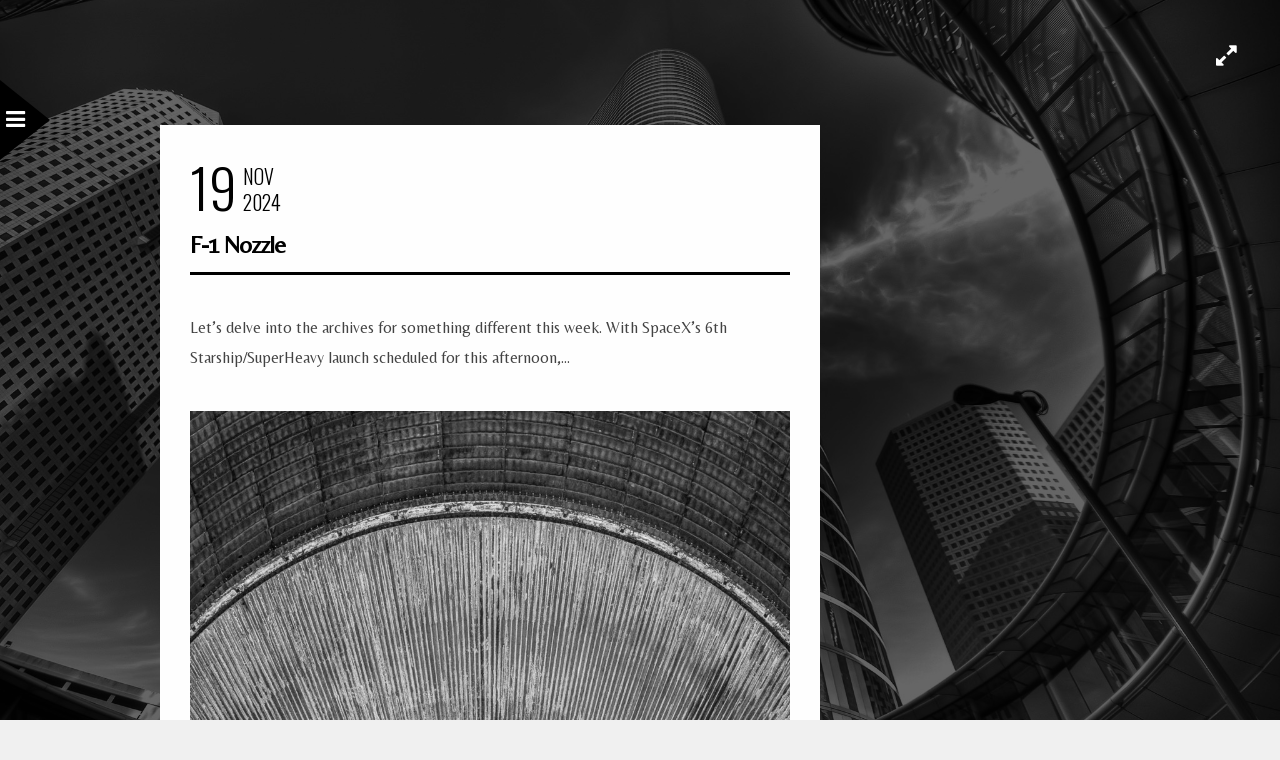

--- FILE ---
content_type: text/html; charset=UTF-8
request_url: https://www.davewilsonphotography.com/tag/nozzle/
body_size: 12032
content:
<!DOCTYPE html>
<html dir="ltr" lang="en-US" prefix="og: https://ogp.me/ns#">
<head>
<meta charset="UTF-8" />

<meta name="viewport" content="width=device-width, initial-scale=1, maximum-scale=1" />


<link rel="pingback" href="https://www.davewilsonphotography.com/xmlrpc.php" />


		<link rel="shortcut icon" href="http://www.davewilsonphotography.com/wp-content/uploads/2014/08/favicon.ico" />
 


	<style>img:is([sizes="auto" i], [sizes^="auto," i]) { contain-intrinsic-size: 3000px 1500px }</style>
	
		<!-- All in One SEO 4.9.3 - aioseo.com -->
		<title>nozzle | Dave Wilson Photography</title>
	<meta name="robots" content="max-image-preview:large" />
	<link rel="canonical" href="https://www.davewilsonphotography.com/tag/nozzle/" />
	<meta name="generator" content="All in One SEO (AIOSEO) 4.9.3" />
		<script type="application/ld+json" class="aioseo-schema">
			{"@context":"https:\/\/schema.org","@graph":[{"@type":"BreadcrumbList","@id":"https:\/\/www.davewilsonphotography.com\/tag\/nozzle\/#breadcrumblist","itemListElement":[{"@type":"ListItem","@id":"https:\/\/www.davewilsonphotography.com#listItem","position":1,"name":"Home","item":"https:\/\/www.davewilsonphotography.com","nextItem":{"@type":"ListItem","@id":"https:\/\/www.davewilsonphotography.com\/tag\/nozzle\/#listItem","name":"nozzle"}},{"@type":"ListItem","@id":"https:\/\/www.davewilsonphotography.com\/tag\/nozzle\/#listItem","position":2,"name":"nozzle","previousItem":{"@type":"ListItem","@id":"https:\/\/www.davewilsonphotography.com#listItem","name":"Home"}}]},{"@type":"CollectionPage","@id":"https:\/\/www.davewilsonphotography.com\/tag\/nozzle\/#collectionpage","url":"https:\/\/www.davewilsonphotography.com\/tag\/nozzle\/","name":"nozzle | Dave Wilson Photography","inLanguage":"en-US","isPartOf":{"@id":"https:\/\/www.davewilsonphotography.com\/#website"},"breadcrumb":{"@id":"https:\/\/www.davewilsonphotography.com\/tag\/nozzle\/#breadcrumblist"}},{"@type":"Person","@id":"https:\/\/www.davewilsonphotography.com\/#person","name":"Dave Wilson","image":{"@type":"ImageObject","@id":"https:\/\/www.davewilsonphotography.com\/tag\/nozzle\/#personImage","url":"https:\/\/secure.gravatar.com\/avatar\/037d9a4dc5ceecb8ffde288ee8e606cedf2fd45698f62e92d5c29efbb95fbc83?s=96&d=identicon&r=pg","width":96,"height":96,"caption":"Dave Wilson"}},{"@type":"WebSite","@id":"https:\/\/www.davewilsonphotography.com\/#website","url":"https:\/\/www.davewilsonphotography.com\/","name":"Dave Wilson Photography","description":"Art photography from Dave Wilson of Austin, Texas.","inLanguage":"en-US","publisher":{"@id":"https:\/\/www.davewilsonphotography.com\/#person"}}]}
		</script>
		<!-- All in One SEO -->

<link rel='dns-prefetch' href='//maps.googleapis.com' />
<link rel='dns-prefetch' href='//stats.wp.com' />
<link rel='dns-prefetch' href='//fonts.googleapis.com' />
<link rel='dns-prefetch' href='//v0.wordpress.com' />
<link rel='dns-prefetch' href='//jetpack.wordpress.com' />
<link rel='dns-prefetch' href='//s0.wp.com' />
<link rel='dns-prefetch' href='//public-api.wordpress.com' />
<link rel='dns-prefetch' href='//0.gravatar.com' />
<link rel='dns-prefetch' href='//1.gravatar.com' />
<link rel='dns-prefetch' href='//2.gravatar.com' />
<link rel="alternate" type="application/rss+xml" title="Dave Wilson Photography &raquo; Feed" href="https://www.davewilsonphotography.com/feed/" />
<link rel="alternate" type="application/rss+xml" title="Dave Wilson Photography &raquo; Comments Feed" href="https://www.davewilsonphotography.com/comments/feed/" />
<link rel="alternate" type="application/rss+xml" title="Dave Wilson Photography &raquo; nozzle Tag Feed" href="https://www.davewilsonphotography.com/tag/nozzle/feed/" />
		<!-- This site uses the Google Analytics by MonsterInsights plugin v9.11.1 - Using Analytics tracking - https://www.monsterinsights.com/ -->
							<script src="//www.googletagmanager.com/gtag/js?id=G-WP3HMSH6T4"  data-cfasync="false" data-wpfc-render="false" type="text/javascript" async></script>
			<script data-cfasync="false" data-wpfc-render="false" type="text/javascript">
				var mi_version = '9.11.1';
				var mi_track_user = true;
				var mi_no_track_reason = '';
								var MonsterInsightsDefaultLocations = {"page_location":"https:\/\/www.davewilsonphotography.com\/tag\/nozzle\/"};
								if ( typeof MonsterInsightsPrivacyGuardFilter === 'function' ) {
					var MonsterInsightsLocations = (typeof MonsterInsightsExcludeQuery === 'object') ? MonsterInsightsPrivacyGuardFilter( MonsterInsightsExcludeQuery ) : MonsterInsightsPrivacyGuardFilter( MonsterInsightsDefaultLocations );
				} else {
					var MonsterInsightsLocations = (typeof MonsterInsightsExcludeQuery === 'object') ? MonsterInsightsExcludeQuery : MonsterInsightsDefaultLocations;
				}

								var disableStrs = [
										'ga-disable-G-WP3HMSH6T4',
									];

				/* Function to detect opted out users */
				function __gtagTrackerIsOptedOut() {
					for (var index = 0; index < disableStrs.length; index++) {
						if (document.cookie.indexOf(disableStrs[index] + '=true') > -1) {
							return true;
						}
					}

					return false;
				}

				/* Disable tracking if the opt-out cookie exists. */
				if (__gtagTrackerIsOptedOut()) {
					for (var index = 0; index < disableStrs.length; index++) {
						window[disableStrs[index]] = true;
					}
				}

				/* Opt-out function */
				function __gtagTrackerOptout() {
					for (var index = 0; index < disableStrs.length; index++) {
						document.cookie = disableStrs[index] + '=true; expires=Thu, 31 Dec 2099 23:59:59 UTC; path=/';
						window[disableStrs[index]] = true;
					}
				}

				if ('undefined' === typeof gaOptout) {
					function gaOptout() {
						__gtagTrackerOptout();
					}
				}
								window.dataLayer = window.dataLayer || [];

				window.MonsterInsightsDualTracker = {
					helpers: {},
					trackers: {},
				};
				if (mi_track_user) {
					function __gtagDataLayer() {
						dataLayer.push(arguments);
					}

					function __gtagTracker(type, name, parameters) {
						if (!parameters) {
							parameters = {};
						}

						if (parameters.send_to) {
							__gtagDataLayer.apply(null, arguments);
							return;
						}

						if (type === 'event') {
														parameters.send_to = monsterinsights_frontend.v4_id;
							var hookName = name;
							if (typeof parameters['event_category'] !== 'undefined') {
								hookName = parameters['event_category'] + ':' + name;
							}

							if (typeof MonsterInsightsDualTracker.trackers[hookName] !== 'undefined') {
								MonsterInsightsDualTracker.trackers[hookName](parameters);
							} else {
								__gtagDataLayer('event', name, parameters);
							}
							
						} else {
							__gtagDataLayer.apply(null, arguments);
						}
					}

					__gtagTracker('js', new Date());
					__gtagTracker('set', {
						'developer_id.dZGIzZG': true,
											});
					if ( MonsterInsightsLocations.page_location ) {
						__gtagTracker('set', MonsterInsightsLocations);
					}
										__gtagTracker('config', 'G-WP3HMSH6T4', {"forceSSL":"true"} );
										window.gtag = __gtagTracker;										(function () {
						/* https://developers.google.com/analytics/devguides/collection/analyticsjs/ */
						/* ga and __gaTracker compatibility shim. */
						var noopfn = function () {
							return null;
						};
						var newtracker = function () {
							return new Tracker();
						};
						var Tracker = function () {
							return null;
						};
						var p = Tracker.prototype;
						p.get = noopfn;
						p.set = noopfn;
						p.send = function () {
							var args = Array.prototype.slice.call(arguments);
							args.unshift('send');
							__gaTracker.apply(null, args);
						};
						var __gaTracker = function () {
							var len = arguments.length;
							if (len === 0) {
								return;
							}
							var f = arguments[len - 1];
							if (typeof f !== 'object' || f === null || typeof f.hitCallback !== 'function') {
								if ('send' === arguments[0]) {
									var hitConverted, hitObject = false, action;
									if ('event' === arguments[1]) {
										if ('undefined' !== typeof arguments[3]) {
											hitObject = {
												'eventAction': arguments[3],
												'eventCategory': arguments[2],
												'eventLabel': arguments[4],
												'value': arguments[5] ? arguments[5] : 1,
											}
										}
									}
									if ('pageview' === arguments[1]) {
										if ('undefined' !== typeof arguments[2]) {
											hitObject = {
												'eventAction': 'page_view',
												'page_path': arguments[2],
											}
										}
									}
									if (typeof arguments[2] === 'object') {
										hitObject = arguments[2];
									}
									if (typeof arguments[5] === 'object') {
										Object.assign(hitObject, arguments[5]);
									}
									if ('undefined' !== typeof arguments[1].hitType) {
										hitObject = arguments[1];
										if ('pageview' === hitObject.hitType) {
											hitObject.eventAction = 'page_view';
										}
									}
									if (hitObject) {
										action = 'timing' === arguments[1].hitType ? 'timing_complete' : hitObject.eventAction;
										hitConverted = mapArgs(hitObject);
										__gtagTracker('event', action, hitConverted);
									}
								}
								return;
							}

							function mapArgs(args) {
								var arg, hit = {};
								var gaMap = {
									'eventCategory': 'event_category',
									'eventAction': 'event_action',
									'eventLabel': 'event_label',
									'eventValue': 'event_value',
									'nonInteraction': 'non_interaction',
									'timingCategory': 'event_category',
									'timingVar': 'name',
									'timingValue': 'value',
									'timingLabel': 'event_label',
									'page': 'page_path',
									'location': 'page_location',
									'title': 'page_title',
									'referrer' : 'page_referrer',
								};
								for (arg in args) {
																		if (!(!args.hasOwnProperty(arg) || !gaMap.hasOwnProperty(arg))) {
										hit[gaMap[arg]] = args[arg];
									} else {
										hit[arg] = args[arg];
									}
								}
								return hit;
							}

							try {
								f.hitCallback();
							} catch (ex) {
							}
						};
						__gaTracker.create = newtracker;
						__gaTracker.getByName = newtracker;
						__gaTracker.getAll = function () {
							return [];
						};
						__gaTracker.remove = noopfn;
						__gaTracker.loaded = true;
						window['__gaTracker'] = __gaTracker;
					})();
									} else {
										console.log("");
					(function () {
						function __gtagTracker() {
							return null;
						}

						window['__gtagTracker'] = __gtagTracker;
						window['gtag'] = __gtagTracker;
					})();
									}
			</script>
							<!-- / Google Analytics by MonsterInsights -->
		<script type="text/javascript">
/* <![CDATA[ */
window._wpemojiSettings = {"baseUrl":"https:\/\/s.w.org\/images\/core\/emoji\/16.0.1\/72x72\/","ext":".png","svgUrl":"https:\/\/s.w.org\/images\/core\/emoji\/16.0.1\/svg\/","svgExt":".svg","source":{"concatemoji":"https:\/\/www.davewilsonphotography.com\/wp-includes\/js\/wp-emoji-release.min.js?ver=6.8.3"}};
/*! This file is auto-generated */
!function(s,n){var o,i,e;function c(e){try{var t={supportTests:e,timestamp:(new Date).valueOf()};sessionStorage.setItem(o,JSON.stringify(t))}catch(e){}}function p(e,t,n){e.clearRect(0,0,e.canvas.width,e.canvas.height),e.fillText(t,0,0);var t=new Uint32Array(e.getImageData(0,0,e.canvas.width,e.canvas.height).data),a=(e.clearRect(0,0,e.canvas.width,e.canvas.height),e.fillText(n,0,0),new Uint32Array(e.getImageData(0,0,e.canvas.width,e.canvas.height).data));return t.every(function(e,t){return e===a[t]})}function u(e,t){e.clearRect(0,0,e.canvas.width,e.canvas.height),e.fillText(t,0,0);for(var n=e.getImageData(16,16,1,1),a=0;a<n.data.length;a++)if(0!==n.data[a])return!1;return!0}function f(e,t,n,a){switch(t){case"flag":return n(e,"\ud83c\udff3\ufe0f\u200d\u26a7\ufe0f","\ud83c\udff3\ufe0f\u200b\u26a7\ufe0f")?!1:!n(e,"\ud83c\udde8\ud83c\uddf6","\ud83c\udde8\u200b\ud83c\uddf6")&&!n(e,"\ud83c\udff4\udb40\udc67\udb40\udc62\udb40\udc65\udb40\udc6e\udb40\udc67\udb40\udc7f","\ud83c\udff4\u200b\udb40\udc67\u200b\udb40\udc62\u200b\udb40\udc65\u200b\udb40\udc6e\u200b\udb40\udc67\u200b\udb40\udc7f");case"emoji":return!a(e,"\ud83e\udedf")}return!1}function g(e,t,n,a){var r="undefined"!=typeof WorkerGlobalScope&&self instanceof WorkerGlobalScope?new OffscreenCanvas(300,150):s.createElement("canvas"),o=r.getContext("2d",{willReadFrequently:!0}),i=(o.textBaseline="top",o.font="600 32px Arial",{});return e.forEach(function(e){i[e]=t(o,e,n,a)}),i}function t(e){var t=s.createElement("script");t.src=e,t.defer=!0,s.head.appendChild(t)}"undefined"!=typeof Promise&&(o="wpEmojiSettingsSupports",i=["flag","emoji"],n.supports={everything:!0,everythingExceptFlag:!0},e=new Promise(function(e){s.addEventListener("DOMContentLoaded",e,{once:!0})}),new Promise(function(t){var n=function(){try{var e=JSON.parse(sessionStorage.getItem(o));if("object"==typeof e&&"number"==typeof e.timestamp&&(new Date).valueOf()<e.timestamp+604800&&"object"==typeof e.supportTests)return e.supportTests}catch(e){}return null}();if(!n){if("undefined"!=typeof Worker&&"undefined"!=typeof OffscreenCanvas&&"undefined"!=typeof URL&&URL.createObjectURL&&"undefined"!=typeof Blob)try{var e="postMessage("+g.toString()+"("+[JSON.stringify(i),f.toString(),p.toString(),u.toString()].join(",")+"));",a=new Blob([e],{type:"text/javascript"}),r=new Worker(URL.createObjectURL(a),{name:"wpTestEmojiSupports"});return void(r.onmessage=function(e){c(n=e.data),r.terminate(),t(n)})}catch(e){}c(n=g(i,f,p,u))}t(n)}).then(function(e){for(var t in e)n.supports[t]=e[t],n.supports.everything=n.supports.everything&&n.supports[t],"flag"!==t&&(n.supports.everythingExceptFlag=n.supports.everythingExceptFlag&&n.supports[t]);n.supports.everythingExceptFlag=n.supports.everythingExceptFlag&&!n.supports.flag,n.DOMReady=!1,n.readyCallback=function(){n.DOMReady=!0}}).then(function(){return e}).then(function(){var e;n.supports.everything||(n.readyCallback(),(e=n.source||{}).concatemoji?t(e.concatemoji):e.wpemoji&&e.twemoji&&(t(e.twemoji),t(e.wpemoji)))}))}((window,document),window._wpemojiSettings);
/* ]]> */
</script>
<style id='wp-emoji-styles-inline-css' type='text/css'>

	img.wp-smiley, img.emoji {
		display: inline !important;
		border: none !important;
		box-shadow: none !important;
		height: 1em !important;
		width: 1em !important;
		margin: 0 0.07em !important;
		vertical-align: -0.1em !important;
		background: none !important;
		padding: 0 !important;
	}
</style>
<link rel='stylesheet' id='wp-block-library-css' href='https://www.davewilsonphotography.com/wp-includes/css/dist/block-library/style.min.css?ver=6.8.3' type='text/css' media='all' />
<style id='classic-theme-styles-inline-css' type='text/css'>
/*! This file is auto-generated */
.wp-block-button__link{color:#fff;background-color:#32373c;border-radius:9999px;box-shadow:none;text-decoration:none;padding:calc(.667em + 2px) calc(1.333em + 2px);font-size:1.125em}.wp-block-file__button{background:#32373c;color:#fff;text-decoration:none}
</style>
<link rel='stylesheet' id='aioseo/css/src/vue/standalone/blocks/table-of-contents/global.scss-css' href='https://www.davewilsonphotography.com/wp-content/plugins/all-in-one-seo-pack/dist/Lite/assets/css/table-of-contents/global.e90f6d47.css?ver=4.9.3' type='text/css' media='all' />
<link rel='stylesheet' id='mediaelement-css' href='https://www.davewilsonphotography.com/wp-includes/js/mediaelement/mediaelementplayer-legacy.min.css?ver=4.2.17' type='text/css' media='all' />
<link rel='stylesheet' id='wp-mediaelement-css' href='https://www.davewilsonphotography.com/wp-includes/js/mediaelement/wp-mediaelement.min.css?ver=6.8.3' type='text/css' media='all' />
<style id='jetpack-sharing-buttons-style-inline-css' type='text/css'>
.jetpack-sharing-buttons__services-list{display:flex;flex-direction:row;flex-wrap:wrap;gap:0;list-style-type:none;margin:5px;padding:0}.jetpack-sharing-buttons__services-list.has-small-icon-size{font-size:12px}.jetpack-sharing-buttons__services-list.has-normal-icon-size{font-size:16px}.jetpack-sharing-buttons__services-list.has-large-icon-size{font-size:24px}.jetpack-sharing-buttons__services-list.has-huge-icon-size{font-size:36px}@media print{.jetpack-sharing-buttons__services-list{display:none!important}}.editor-styles-wrapper .wp-block-jetpack-sharing-buttons{gap:0;padding-inline-start:0}ul.jetpack-sharing-buttons__services-list.has-background{padding:1.25em 2.375em}
</style>
<style id='global-styles-inline-css' type='text/css'>
:root{--wp--preset--aspect-ratio--square: 1;--wp--preset--aspect-ratio--4-3: 4/3;--wp--preset--aspect-ratio--3-4: 3/4;--wp--preset--aspect-ratio--3-2: 3/2;--wp--preset--aspect-ratio--2-3: 2/3;--wp--preset--aspect-ratio--16-9: 16/9;--wp--preset--aspect-ratio--9-16: 9/16;--wp--preset--color--black: #000000;--wp--preset--color--cyan-bluish-gray: #abb8c3;--wp--preset--color--white: #ffffff;--wp--preset--color--pale-pink: #f78da7;--wp--preset--color--vivid-red: #cf2e2e;--wp--preset--color--luminous-vivid-orange: #ff6900;--wp--preset--color--luminous-vivid-amber: #fcb900;--wp--preset--color--light-green-cyan: #7bdcb5;--wp--preset--color--vivid-green-cyan: #00d084;--wp--preset--color--pale-cyan-blue: #8ed1fc;--wp--preset--color--vivid-cyan-blue: #0693e3;--wp--preset--color--vivid-purple: #9b51e0;--wp--preset--gradient--vivid-cyan-blue-to-vivid-purple: linear-gradient(135deg,rgba(6,147,227,1) 0%,rgb(155,81,224) 100%);--wp--preset--gradient--light-green-cyan-to-vivid-green-cyan: linear-gradient(135deg,rgb(122,220,180) 0%,rgb(0,208,130) 100%);--wp--preset--gradient--luminous-vivid-amber-to-luminous-vivid-orange: linear-gradient(135deg,rgba(252,185,0,1) 0%,rgba(255,105,0,1) 100%);--wp--preset--gradient--luminous-vivid-orange-to-vivid-red: linear-gradient(135deg,rgba(255,105,0,1) 0%,rgb(207,46,46) 100%);--wp--preset--gradient--very-light-gray-to-cyan-bluish-gray: linear-gradient(135deg,rgb(238,238,238) 0%,rgb(169,184,195) 100%);--wp--preset--gradient--cool-to-warm-spectrum: linear-gradient(135deg,rgb(74,234,220) 0%,rgb(151,120,209) 20%,rgb(207,42,186) 40%,rgb(238,44,130) 60%,rgb(251,105,98) 80%,rgb(254,248,76) 100%);--wp--preset--gradient--blush-light-purple: linear-gradient(135deg,rgb(255,206,236) 0%,rgb(152,150,240) 100%);--wp--preset--gradient--blush-bordeaux: linear-gradient(135deg,rgb(254,205,165) 0%,rgb(254,45,45) 50%,rgb(107,0,62) 100%);--wp--preset--gradient--luminous-dusk: linear-gradient(135deg,rgb(255,203,112) 0%,rgb(199,81,192) 50%,rgb(65,88,208) 100%);--wp--preset--gradient--pale-ocean: linear-gradient(135deg,rgb(255,245,203) 0%,rgb(182,227,212) 50%,rgb(51,167,181) 100%);--wp--preset--gradient--electric-grass: linear-gradient(135deg,rgb(202,248,128) 0%,rgb(113,206,126) 100%);--wp--preset--gradient--midnight: linear-gradient(135deg,rgb(2,3,129) 0%,rgb(40,116,252) 100%);--wp--preset--font-size--small: 13px;--wp--preset--font-size--medium: 20px;--wp--preset--font-size--large: 36px;--wp--preset--font-size--x-large: 42px;--wp--preset--spacing--20: 0.44rem;--wp--preset--spacing--30: 0.67rem;--wp--preset--spacing--40: 1rem;--wp--preset--spacing--50: 1.5rem;--wp--preset--spacing--60: 2.25rem;--wp--preset--spacing--70: 3.38rem;--wp--preset--spacing--80: 5.06rem;--wp--preset--shadow--natural: 6px 6px 9px rgba(0, 0, 0, 0.2);--wp--preset--shadow--deep: 12px 12px 50px rgba(0, 0, 0, 0.4);--wp--preset--shadow--sharp: 6px 6px 0px rgba(0, 0, 0, 0.2);--wp--preset--shadow--outlined: 6px 6px 0px -3px rgba(255, 255, 255, 1), 6px 6px rgba(0, 0, 0, 1);--wp--preset--shadow--crisp: 6px 6px 0px rgba(0, 0, 0, 1);}:where(.is-layout-flex){gap: 0.5em;}:where(.is-layout-grid){gap: 0.5em;}body .is-layout-flex{display: flex;}.is-layout-flex{flex-wrap: wrap;align-items: center;}.is-layout-flex > :is(*, div){margin: 0;}body .is-layout-grid{display: grid;}.is-layout-grid > :is(*, div){margin: 0;}:where(.wp-block-columns.is-layout-flex){gap: 2em;}:where(.wp-block-columns.is-layout-grid){gap: 2em;}:where(.wp-block-post-template.is-layout-flex){gap: 1.25em;}:where(.wp-block-post-template.is-layout-grid){gap: 1.25em;}.has-black-color{color: var(--wp--preset--color--black) !important;}.has-cyan-bluish-gray-color{color: var(--wp--preset--color--cyan-bluish-gray) !important;}.has-white-color{color: var(--wp--preset--color--white) !important;}.has-pale-pink-color{color: var(--wp--preset--color--pale-pink) !important;}.has-vivid-red-color{color: var(--wp--preset--color--vivid-red) !important;}.has-luminous-vivid-orange-color{color: var(--wp--preset--color--luminous-vivid-orange) !important;}.has-luminous-vivid-amber-color{color: var(--wp--preset--color--luminous-vivid-amber) !important;}.has-light-green-cyan-color{color: var(--wp--preset--color--light-green-cyan) !important;}.has-vivid-green-cyan-color{color: var(--wp--preset--color--vivid-green-cyan) !important;}.has-pale-cyan-blue-color{color: var(--wp--preset--color--pale-cyan-blue) !important;}.has-vivid-cyan-blue-color{color: var(--wp--preset--color--vivid-cyan-blue) !important;}.has-vivid-purple-color{color: var(--wp--preset--color--vivid-purple) !important;}.has-black-background-color{background-color: var(--wp--preset--color--black) !important;}.has-cyan-bluish-gray-background-color{background-color: var(--wp--preset--color--cyan-bluish-gray) !important;}.has-white-background-color{background-color: var(--wp--preset--color--white) !important;}.has-pale-pink-background-color{background-color: var(--wp--preset--color--pale-pink) !important;}.has-vivid-red-background-color{background-color: var(--wp--preset--color--vivid-red) !important;}.has-luminous-vivid-orange-background-color{background-color: var(--wp--preset--color--luminous-vivid-orange) !important;}.has-luminous-vivid-amber-background-color{background-color: var(--wp--preset--color--luminous-vivid-amber) !important;}.has-light-green-cyan-background-color{background-color: var(--wp--preset--color--light-green-cyan) !important;}.has-vivid-green-cyan-background-color{background-color: var(--wp--preset--color--vivid-green-cyan) !important;}.has-pale-cyan-blue-background-color{background-color: var(--wp--preset--color--pale-cyan-blue) !important;}.has-vivid-cyan-blue-background-color{background-color: var(--wp--preset--color--vivid-cyan-blue) !important;}.has-vivid-purple-background-color{background-color: var(--wp--preset--color--vivid-purple) !important;}.has-black-border-color{border-color: var(--wp--preset--color--black) !important;}.has-cyan-bluish-gray-border-color{border-color: var(--wp--preset--color--cyan-bluish-gray) !important;}.has-white-border-color{border-color: var(--wp--preset--color--white) !important;}.has-pale-pink-border-color{border-color: var(--wp--preset--color--pale-pink) !important;}.has-vivid-red-border-color{border-color: var(--wp--preset--color--vivid-red) !important;}.has-luminous-vivid-orange-border-color{border-color: var(--wp--preset--color--luminous-vivid-orange) !important;}.has-luminous-vivid-amber-border-color{border-color: var(--wp--preset--color--luminous-vivid-amber) !important;}.has-light-green-cyan-border-color{border-color: var(--wp--preset--color--light-green-cyan) !important;}.has-vivid-green-cyan-border-color{border-color: var(--wp--preset--color--vivid-green-cyan) !important;}.has-pale-cyan-blue-border-color{border-color: var(--wp--preset--color--pale-cyan-blue) !important;}.has-vivid-cyan-blue-border-color{border-color: var(--wp--preset--color--vivid-cyan-blue) !important;}.has-vivid-purple-border-color{border-color: var(--wp--preset--color--vivid-purple) !important;}.has-vivid-cyan-blue-to-vivid-purple-gradient-background{background: var(--wp--preset--gradient--vivid-cyan-blue-to-vivid-purple) !important;}.has-light-green-cyan-to-vivid-green-cyan-gradient-background{background: var(--wp--preset--gradient--light-green-cyan-to-vivid-green-cyan) !important;}.has-luminous-vivid-amber-to-luminous-vivid-orange-gradient-background{background: var(--wp--preset--gradient--luminous-vivid-amber-to-luminous-vivid-orange) !important;}.has-luminous-vivid-orange-to-vivid-red-gradient-background{background: var(--wp--preset--gradient--luminous-vivid-orange-to-vivid-red) !important;}.has-very-light-gray-to-cyan-bluish-gray-gradient-background{background: var(--wp--preset--gradient--very-light-gray-to-cyan-bluish-gray) !important;}.has-cool-to-warm-spectrum-gradient-background{background: var(--wp--preset--gradient--cool-to-warm-spectrum) !important;}.has-blush-light-purple-gradient-background{background: var(--wp--preset--gradient--blush-light-purple) !important;}.has-blush-bordeaux-gradient-background{background: var(--wp--preset--gradient--blush-bordeaux) !important;}.has-luminous-dusk-gradient-background{background: var(--wp--preset--gradient--luminous-dusk) !important;}.has-pale-ocean-gradient-background{background: var(--wp--preset--gradient--pale-ocean) !important;}.has-electric-grass-gradient-background{background: var(--wp--preset--gradient--electric-grass) !important;}.has-midnight-gradient-background{background: var(--wp--preset--gradient--midnight) !important;}.has-small-font-size{font-size: var(--wp--preset--font-size--small) !important;}.has-medium-font-size{font-size: var(--wp--preset--font-size--medium) !important;}.has-large-font-size{font-size: var(--wp--preset--font-size--large) !important;}.has-x-large-font-size{font-size: var(--wp--preset--font-size--x-large) !important;}
:where(.wp-block-post-template.is-layout-flex){gap: 1.25em;}:where(.wp-block-post-template.is-layout-grid){gap: 1.25em;}
:where(.wp-block-columns.is-layout-flex){gap: 2em;}:where(.wp-block-columns.is-layout-grid){gap: 2em;}
:root :where(.wp-block-pullquote){font-size: 1.5em;line-height: 1.6;}
</style>
<link rel='stylesheet' id='google_font0-css' href='https://fonts.googleapis.com/css?family=Abel%3A400%2C700%2C400italic&#038;subset=latin%2Ccyrillic-ext%2Cgreek-ext%2Ccyrillic&#038;ver=6.8.3' type='text/css' media='all' />
<link rel='stylesheet' id='google_font3-css' href='https://fonts.googleapis.com/css?family=Belleza%3A400%2C700%2C400italic&#038;subset=latin%2Ccyrillic-ext%2Cgreek-ext%2Ccyrillic&#038;ver=6.8.3' type='text/css' media='all' />
<link rel='stylesheet' id='animation.css-css' href='https://www.davewilsonphotography.com/wp-content/themes/sirius/css/animation.css?ver=2.3.3' type='text/css' media='all' />
<link rel='stylesheet' id='screen.css-css' href='https://www.davewilsonphotography.com/wp-content/themes/sirius/css/screen.css?ver=2.3.3' type='text/css' media='all' />
<link rel='stylesheet' id='fancybox-css' href='https://www.davewilsonphotography.com/wp-content/themes/sirius/js/fancybox/jquery.fancybox.css?ver=2.3.3' type='text/css' media='all' />
<link rel='stylesheet' id='flexslider-css' href='https://www.davewilsonphotography.com/wp-content/themes/sirius/js/flexslider/flexslider.css?ver=2.3.3' type='text/css' media='all' />
<link rel='stylesheet' id='fontawesome-css' href='https://www.davewilsonphotography.com/wp-content/themes/sirius/css/font-awesome.min.css?ver=2.3.3' type='text/css' media='all' />
<link rel='stylesheet' id='custom_css-css' href='https://www.davewilsonphotography.com/wp-content/themes/sirius/templates/custom-css.php?ver=2.3.3' type='text/css' media='all' />
<link rel='stylesheet' id='grid-css' href='https://www.davewilsonphotography.com/wp-content/themes/sirius/css/grid.css?ver=6.8.3' type='text/css' media='all' />
<script type="text/javascript" src="https://www.davewilsonphotography.com/wp-content/plugins/google-analytics-for-wordpress/assets/js/frontend-gtag.min.js?ver=9.11.1" id="monsterinsights-frontend-script-js" async="async" data-wp-strategy="async"></script>
<script data-cfasync="false" data-wpfc-render="false" type="text/javascript" id='monsterinsights-frontend-script-js-extra'>/* <![CDATA[ */
var monsterinsights_frontend = {"js_events_tracking":"true","download_extensions":"pdf,doc,ppt,xls,zip,docx,pptx,xlsx","inbound_paths":"[]","home_url":"https:\/\/www.davewilsonphotography.com","hash_tracking":"false","v4_id":"G-WP3HMSH6T4"};/* ]]> */
</script>
<script type="text/javascript" src="https://www.davewilsonphotography.com/wp-includes/js/jquery/jquery.min.js?ver=3.7.1" id="jquery-core-js"></script>
<script type="text/javascript" src="https://www.davewilsonphotography.com/wp-includes/js/jquery/jquery-migrate.min.js?ver=3.4.1" id="jquery-migrate-js"></script>
<link rel="https://api.w.org/" href="https://www.davewilsonphotography.com/wp-json/" /><link rel="alternate" title="JSON" type="application/json" href="https://www.davewilsonphotography.com/wp-json/wp/v2/tags/374" /><link rel="EditURI" type="application/rsd+xml" title="RSD" href="https://www.davewilsonphotography.com/xmlrpc.php?rsd" />
<meta name="generator" content="WordPress 6.8.3" />
	<style>img#wpstats{display:none}</style>
				<style type="text/css" id="wp-custom-css">
			Another of the friendly Atlantic Puffins (Fratercula arctica) found on the island of Lunga just off the island of Mull just off the west coast of Scotland.

One of the rules of this nature challenge is that I have to nominate someone to continue the effort. The original rule called for a nomination each day but I've decided to be nice to my photographer friends and only stitch one of them up. Knowing how much this person likes puffins (even though he has a hard time recognising them), I though it would be appropriate to pass the challenge on to Bob Lussier. Have at it Bob!

[exif id="15916"]		</style>
		
</head>

<body class="archive tag tag-nozzle tag-374 wp-theme-sirius" >
		<input type="hidden" id="pp_enable_reflection" name="pp_enable_reflection" value="true"/>
	<input type="hidden" id="pp_enable_right_click" name="pp_enable_right_click" value="true"/>
	<input type="hidden" id="pp_enable_dragging" name="pp_enable_dragging" value="true"/>
	<input type="hidden" id="pp_image_path" name="pp_image_path" value="https://www.davewilsonphotography.com/wp-content/themes/sirius/images/"/>
	<input type="hidden" id="pp_homepage_url" name="pp_homepage_url" value="https://www.davewilsonphotography.com"/>
	
	<input type="hidden" id="pp_menu_display" name="pp_menu_display" value=""/>
	
		<input type="hidden" id="pp_footer_style" name="pp_footer_style" value=""/>
	
	<!--Begin Template Menu -->
	<div class="top_bar">
	
	<div class="top_bar_wrapper">
	
		<div id="menu_close_icon"></div>
	
		<div id="menu_wrapper">
			
			<!-- Begin logo -->	
					
			    <a id="custom_logo" class="logo_wrapper" href="https://www.davewilsonphotography.com">
			    	<img src="https://www.davewilsonphotography.com/wp-content/uploads/2014/08/square_logo_400px.png" alt="" width="200" height="105"/>
			    </a>
						<!-- End logo -->
			
		    <!-- Begin main nav -->
		    <div id="nav_wrapper">
		    	<div class="nav_wrapper_inner">
		    		<div id="menu_border_wrapper">
		    			<div class="menu-main-menu-container"><ul id="main_menu" class="nav"><li id="menu-item-12231" class="menu-item menu-item-type-custom menu-item-object-custom menu-item-home menu-item-12231"><a href="http://www.davewilsonphotography.com/">Home</a></li>
<li id="menu-item-12232" class="menu-item menu-item-type-post_type menu-item-object-page menu-item-has-children arrow menu-item-12232"><a href="https://www.davewilsonphotography.com/about/">About</a>
<ul class="sub-menu">
	<li id="menu-item-12251" class="menu-item menu-item-type-post_type menu-item-object-page menu-item-12251"><a href="https://www.davewilsonphotography.com/prints-and-licensing/">Prints &#038; Licensing</a></li>
	<li id="menu-item-12252" class="menu-item menu-item-type-post_type menu-item-object-page menu-item-12252"><a href="https://www.davewilsonphotography.com/prints-and-licensing/altered-perspectives/">Altered Perspectives</a></li>
</ul>
</li>
<li id="menu-item-12310" class="menu-item menu-item-type-custom menu-item-object-custom menu-item-12310"><a href="https://davewilsonphotography.myportfolio.com/work">Portfolio</a></li>
<li id="menu-item-14020" class="menu-item menu-item-type-post_type menu-item-object-page menu-item-has-children arrow menu-item-14020"><a href="https://www.davewilsonphotography.com/galleries/">Galleries</a>
<ul class="sub-menu">
	<li id="menu-item-15203" class="menu-item menu-item-type-taxonomy menu-item-object-gallerycat menu-item-has-children arrow menu-item-15203"><a href="https://www.davewilsonphotography.com/gallerycat/best-of/">Best of</a>
	<ul class="sub-menu">
		<li id="menu-item-26053" class="menu-item menu-item-type-post_type menu-item-object-galleries menu-item-26053"><a href="https://www.davewilsonphotography.com/galleries/best-of-2025/">Best of 2025</a></li>
		<li id="menu-item-24887" class="menu-item menu-item-type-post_type menu-item-object-galleries menu-item-24887"><a href="https://www.davewilsonphotography.com/galleries/best-of-2024/">Best of 2024</a></li>
		<li id="menu-item-23847" class="menu-item menu-item-type-post_type menu-item-object-galleries menu-item-23847"><a href="https://www.davewilsonphotography.com/galleries/best-of-2023/">Best of 2023</a></li>
		<li id="menu-item-22684" class="menu-item menu-item-type-post_type menu-item-object-galleries menu-item-22684"><a href="https://www.davewilsonphotography.com/galleries/best-of-2022/">Best of 2022</a></li>
		<li id="menu-item-21730" class="menu-item menu-item-type-post_type menu-item-object-galleries menu-item-21730"><a href="https://www.davewilsonphotography.com/galleries/best-of-2021/">Best of 2021</a></li>
		<li id="menu-item-20760" class="menu-item menu-item-type-post_type menu-item-object-galleries menu-item-20760"><a href="https://www.davewilsonphotography.com/galleries/best-of-2020/">Best of 2020</a></li>
		<li id="menu-item-19631" class="menu-item menu-item-type-post_type menu-item-object-galleries menu-item-19631"><a href="https://www.davewilsonphotography.com/galleries/best-of-2019/">Best of 2019</a></li>
		<li id="menu-item-18756" class="menu-item menu-item-type-post_type menu-item-object-galleries menu-item-18756"><a href="https://www.davewilsonphotography.com/galleries/best-of-2018/">Best of 2018</a></li>
		<li id="menu-item-17824" class="menu-item menu-item-type-post_type menu-item-object-galleries menu-item-17824"><a href="https://www.davewilsonphotography.com/galleries/best-of-2017/">Best of 2017</a></li>
		<li id="menu-item-16852" class="menu-item menu-item-type-post_type menu-item-object-galleries menu-item-16852"><a href="https://www.davewilsonphotography.com/galleries/best-of-2016/">Best of 2016</a></li>
		<li id="menu-item-15694" class="menu-item menu-item-type-post_type menu-item-object-galleries menu-item-15694"><a href="https://www.davewilsonphotography.com/galleries/best-of-2015/">Best of 2015</a></li>
		<li id="menu-item-14492" class="menu-item menu-item-type-post_type menu-item-object-galleries menu-item-14492"><a href="https://www.davewilsonphotography.com/galleries/best-of-2014/">Best of 2014</a></li>
		<li id="menu-item-14021" class="menu-item menu-item-type-post_type menu-item-object-galleries menu-item-14021"><a href="https://www.davewilsonphotography.com/galleries/best-of-2013/">Best of 2013</a></li>
		<li id="menu-item-14022" class="menu-item menu-item-type-post_type menu-item-object-galleries menu-item-14022"><a href="https://www.davewilsonphotography.com/galleries/best-of-2012/">Best of 2012</a></li>
		<li id="menu-item-14023" class="menu-item menu-item-type-post_type menu-item-object-galleries menu-item-14023"><a href="https://www.davewilsonphotography.com/galleries/best-of-2011/">Best of 2011</a></li>
		<li id="menu-item-14024" class="menu-item menu-item-type-post_type menu-item-object-galleries menu-item-14024"><a href="https://www.davewilsonphotography.com/galleries/best-of-2010/">Best of 2010</a></li>
	</ul>
</li>
	<li id="menu-item-15204" class="menu-item menu-item-type-taxonomy menu-item-object-gallerycat menu-item-has-children arrow menu-item-15204"><a href="https://www.davewilsonphotography.com/gallerycat/sport-3/">Sport</a>
	<ul class="sub-menu">
		<li id="menu-item-14064" class="menu-item menu-item-type-post_type menu-item-object-galleries menu-item-14064"><a href="https://www.davewilsonphotography.com/galleries/formula-1/">Formula 1</a></li>
		<li id="menu-item-14067" class="menu-item menu-item-type-post_type menu-item-object-galleries menu-item-14067"><a href="https://www.davewilsonphotography.com/galleries/motorcycles/">Motorcycle Racing</a></li>
		<li id="menu-item-15202" class="menu-item menu-item-type-post_type menu-item-object-galleries menu-item-15202"><a href="https://www.davewilsonphotography.com/galleries/rodeo-portraits/">Rodeo Portraits</a></li>
	</ul>
</li>
	<li id="menu-item-16433" class="menu-item menu-item-type-taxonomy menu-item-object-gallerycat menu-item-has-children arrow menu-item-16433"><a href="https://www.davewilsonphotography.com/gallerycat/landscape/">Landscape</a>
	<ul class="sub-menu">
		<li id="menu-item-26074" class="menu-item menu-item-type-post_type menu-item-object-galleries menu-item-26074"><a href="https://www.davewilsonphotography.com/galleries/grytviken-whaling-station-south-georgia/">Grytviken Whaling Station, South Georgia</a></li>
		<li id="menu-item-21796" class="menu-item menu-item-type-post_type menu-item-object-galleries menu-item-21796"><a href="https://www.davewilsonphotography.com/galleries/utah-abstracts/">Utah Abstracts</a></li>
		<li id="menu-item-16434" class="menu-item menu-item-type-post_type menu-item-object-galleries menu-item-16434"><a href="https://www.davewilsonphotography.com/galleries/white-sands-textures/">White Sands Textures</a></li>
	</ul>
</li>
	<li id="menu-item-15205" class="menu-item menu-item-type-taxonomy menu-item-object-gallerycat menu-item-has-children arrow menu-item-15205"><a href="https://www.davewilsonphotography.com/gallerycat/general/">General</a>
	<ul class="sub-menu">
		<li id="menu-item-21805" class="menu-item menu-item-type-post_type menu-item-object-galleries menu-item-21805"><a href="https://www.davewilsonphotography.com/galleries/portraits/">Portraits</a></li>
		<li id="menu-item-18312" class="menu-item menu-item-type-post_type menu-item-object-galleries menu-item-18312"><a href="https://www.davewilsonphotography.com/galleries/space/">Space</a></li>
		<li id="menu-item-14829" class="menu-item menu-item-type-post_type menu-item-object-galleries menu-item-14829"><a href="https://www.davewilsonphotography.com/galleries/tear-sheets/">Tear Sheets</a></li>
	</ul>
</li>
</ul>
</li>
<li id="menu-item-16344" class="menu-item menu-item-type-custom menu-item-object-custom menu-item-16344"><a href="https://8-dave-wilson.pixels.com/">Framed Prints</a></li>
<li id="menu-item-16345" class="menu-item menu-item-type-custom menu-item-object-custom menu-item-16345"><a href="http://davewilson.smugmug.com">Event Photos</a></li>
<li id="menu-item-12309" class="menu-item menu-item-type-post_type menu-item-object-page menu-item-12309"><a href="https://www.davewilsonphotography.com/photoblog/">Photoblog</a></li>
<li id="menu-item-12316" class="menu-item menu-item-type-custom menu-item-object-custom menu-item-12316"><a href="http://blog.webartz.net">Blog</a></li>
<li id="menu-item-12241" class="menu-item menu-item-type-post_type menu-item-object-page menu-item-has-children arrow menu-item-12241"><a href="https://www.davewilsonphotography.com/tutorials/">Tutorials</a>
<ul class="sub-menu">
	<li id="menu-item-12315" class="menu-item menu-item-type-post_type menu-item-object-page menu-item-12315"><a href="https://www.davewilsonphotography.com/tutorials/what-is-hdr-all-about/">HDR Tutorial</a></li>
	<li id="menu-item-12312" class="menu-item menu-item-type-post_type menu-item-object-page menu-item-12312"><a href="https://www.davewilsonphotography.com/tutorials/a-beginners-guide-to-macro-photography/">Macro Photography Hints and Tips from a Self-Taught Beginner</a></li>
	<li id="menu-item-13929" class="menu-item menu-item-type-post_type menu-item-object-page menu-item-13929"><a href="https://www.davewilsonphotography.com/tutorials/">Lots More</a></li>
</ul>
</li>
<li id="menu-item-12236" class="menu-item menu-item-type-post_type menu-item-object-page menu-item-has-children arrow menu-item-12236"><a href="https://www.davewilsonphotography.com/workshops/">Workshops</a>
<ul class="sub-menu">
	<li id="menu-item-12311" class="menu-item menu-item-type-post_type menu-item-object-page menu-item-12311"><a href="https://www.davewilsonphotography.com/workshops/hdr-photography-workshop/">HDR Photography Workshop</a></li>
</ul>
</li>
<li id="menu-item-12233" class="menu-item menu-item-type-post_type menu-item-object-page menu-item-12233"><a href="https://www.davewilsonphotography.com/discounts/">Discounts</a></li>
<li id="menu-item-12253" class="menu-item menu-item-type-post_type menu-item-object-page menu-item-12253"><a href="https://www.davewilsonphotography.com/contact/">Contact</a></li>
<li id="menu-item-18259" class="menu-item menu-item-type-post_type menu-item-object-page menu-item-privacy-policy menu-item-18259"><a rel="privacy-policy" href="https://www.davewilsonphotography.com/privacy-policy/">Privacy Policy</a></li>
</ul></div>		    		</div>
		    	</div>
		    </div>
		    
		    <div class="social_wrapper">
			    <ul>
			    				    	<li><a title="Twitter" href="https://twitter.com/dawilson" target="_blank"><i class="fa fa-twitter"></i></a></li>
			    				    				    	<li><a title="Facebook" href="https://facebook.com/DaveWilsonPhotography" target="_blank"><i class="fa fa-facebook"></i></a></li>
			    				    				    	<li><a title="Flickr" href="https://flickr.com/people/dawilson" target="_blank"><i class="fa fa-flickr"></i></a></li>
			    				    				    	<li><a title="Youtube" href="https://youtube.com/channel/UCPxb4Ugs3bRjSNevGqWu_jQ" target="_blank"><i class="fa fa-youtube"></i></a></li>
			    				    				    	<li><a title="Vimeo" href="https://vimeo.com/dawilson" target="_blank"><i class="fa fa-vimeo-square"></i></a></li>
			    				    				    	<li><a title="Tumblr" href="https://davesphonepix.tumblr.com" target="_blank"><i class="fa fa-tumblr"></i></a></li>
			    				    				    				    				    				    	<li><a title="Instagram" href="https://instagram.com/davewilsonphotography" target="_blank"><i class="fa fa-instagram"></i></a></li>
			    				    </ul>
			</div>
		    
		    <!-- End main nav -->
		    
			<div class="footer_bar">
				<div class="footer_bar_wrapper">
				    <div id="copyright"><br />© 1984-2025 Dave Wilson<br />All Rights Reserved</div>				</div>
			</div>

		</div> 
	</div>
	
	</div>

	<!-- Begin template wrapper -->
	<div id="wrapper">
		<div class="fixed frame_top"></div>
		<div class="fixed frame_bottom"></div>
		<div class="fixed frame_left"></div>
		<div class="fixed frame_right"></div>
<br class="clear"/>


		<div class="page_control_static">
		    <a id="page_maximize" href="#"></a>
		</div>
		
<!-- Begin content -->


<div id="page_content_wrapper" class="nobg noanimation ">
    
    <div class="inner">

    	<!-- Begin main content -->
    	<div class="inner_wrapper">

    			<div class="sidebar_content">
					
								
				<!-- Begin each blog post -->
				<div id="post-24811" class="post-24811 post type-post status-publish format-standard has-post-thumbnail hentry category-all category-documentary category-monochrome category-space tag-black-and-white tag-cocoa-beach tag-engine tag-f-1 tag-fl tag-florida tag-kennedy-space-center tag-ksc tag-monochrome tag-nozzle tag-rocket">
				
					<div class="post_wrapper">
					
						<div class="post_date">
						      <div class="date">19</div>
						      <div class="post_date_right">
						         <div class="month">Nov</div>
						         <div class="year">2024</div>
						      </div>
						 </div>
					
						<div class="post_header">
					    	<h5><a href="https://www.davewilsonphotography.com/2024/11/19/f-1-nozzle/" title="F-1 Nozzle">F-1 Nozzle</a></h5>
					    </div>
					    
					    <hr/>
				    
					    					    		<br/><p>Let&#8217;s delve into the archives for something different this week. With SpaceX&#8217;s 6th Starship/SuperHeavy launch scheduled for this afternoon,...</p>
					    					
											    
								    <br class="clear"/>
								    <div class="post_img">
								    	<a href="https://www.davewilsonphotography.com/2024/11/19/f-1-nozzle/">
								    		<img src="https://www.davewilsonphotography.com/wp-content/uploads/2024/11/Florida-13230066-960x1280.jpg" alt="" class=""/>
								    	</a>
								    </div>
								    <br class="clear"/>
					    
					    					    
					    					    		<a class="oldtext continue_reading" href="https://www.davewilsonphotography.com/2024/11/19/f-1-nozzle/">Continue Reading</a>
					    
					    					    
					</div>
				
				</div>
				<!-- End each blog post -->
				
								
				<!-- Begin each blog post -->
				<div id="post-4138" class="post-4138 post type-post status-publish format-standard has-post-thumbnail hentry category-all category-general category-hdr tag-2nd-stage tag-engine tag-houston tag-jsc tag-motor tag-nasa tag-nozzle tag-rocket tag-saturn-v tag-space-center-houston tag-texas tag-tx">
				
					<div class="post_wrapper">
					
						<div class="post_date">
						      <div class="date">4</div>
						      <div class="post_date_right">
						         <div class="month">Dec</div>
						         <div class="year">2011</div>
						      </div>
						 </div>
					
						<div class="post_header">
					    	<h5><a href="https://www.davewilsonphotography.com/2011/12/04/second-stage-engine-saturn-v/" title="Second Stage Engine, Saturn V">Second Stage Engine, Saturn V</a></h5>
					    </div>
					    
					    <hr/>
				    
					    					    		<br/><p><img width="80" height="58" alt="Second Stage Engine, Saturn V" src="http://davewilsonphotography.com/wp-content/images/thumbnail/2011_12/NASA_Camp-6189_90_91_92_93_94_95.jpg"...</p>
					    					
											    
								    <br class="clear"/>
								    <div class="post_img">
								    	<a href="https://www.davewilsonphotography.com/2011/12/04/second-stage-engine-saturn-v/">
								    		<img src="https://www.davewilsonphotography.com/wp-content/uploads/2011/12/NASA_Camp-6189_90_91_92_93_94_95.jpg" alt="" class=""/>
								    	</a>
								    </div>
								    <br class="clear"/>
					    
					    					    
					    					    		<a class="oldtext continue_reading" href="https://www.davewilsonphotography.com/2011/12/04/second-stage-engine-saturn-v/">Continue Reading</a>
					    
					    					    
					</div>
				
				</div>
				<!-- End each blog post -->
				
								
				<!-- Begin each blog post -->
				<div id="post-1223" class="post-1223 post type-post status-publish format-standard has-post-thumbnail hentry category-all category-general category-hdr category-monochrome tag-engine tag-f1 tag-first-stage tag-houston tag-johnson-space-center tag-jsc tag-nozzle tag-rocket tag-rocketdyne tag-saturn-v tag-texas tag-tx">
				
					<div class="post_wrapper">
					
						<div class="post_date">
						      <div class="date">7</div>
						      <div class="post_date_right">
						         <div class="month">Nov</div>
						         <div class="year">2010</div>
						      </div>
						 </div>
					
						<div class="post_header">
					    	<h5><a href="https://www.davewilsonphotography.com/2010/11/07/first-stage-rocket-detail-saturn-v/" title="First Stage Rocket Detail, Saturn V">First Stage Rocket Detail, Saturn V</a></h5>
					    </div>
					    
					    <hr/>
				    
					    					    		<br/><p><img width="80" height="53" alt="First Stage Rocket Detail, Saturn V" src="http://davewilsonphotography.com/wp-content/images/thumbnail/2010_11/NASA_Camp-6226_27_28_29_30.jpg"...</p>
					    					
											    
								    <br class="clear"/>
								    <div class="post_img">
								    	<a href="https://www.davewilsonphotography.com/2010/11/07/first-stage-rocket-detail-saturn-v/">
								    		<img src="https://www.davewilsonphotography.com/wp-content/uploads/2010/11/NASA_Camp-6226_27_28_29_30.jpg" alt="" class=""/>
								    	</a>
								    </div>
								    <br class="clear"/>
					    
					    					    
					    					    		<a class="oldtext continue_reading" href="https://www.davewilsonphotography.com/2010/11/07/first-stage-rocket-detail-saturn-v/">Continue Reading</a>
					    
					    					    
					</div>
				
				</div>
				<!-- End each blog post -->
				
								
				<!-- Begin each blog post -->
				<div id="post-1222" class="post-1222 post type-post status-publish format-standard has-post-thumbnail hentry category-all category-general category-hdr category-monochrome tag-engine tag-f1 tag-first-stage tag-houston tag-johnson-space-center tag-jsc tag-nozzle tag-rocket tag-rocketdyne tag-saturn-v tag-texas tag-tx">
				
					<div class="post_wrapper">
					
						<div class="post_date">
						      <div class="date">5</div>
						      <div class="post_date_right">
						         <div class="month">Nov</div>
						         <div class="year">2010</div>
						      </div>
						 </div>
					
						<div class="post_header">
					    	<h5><a href="https://www.davewilsonphotography.com/2010/11/05/rocketdyne-f-1-engines/" title="Rocketdyne F-1 Engines">Rocketdyne F-1 Engines</a></h5>
					    </div>
					    
					    <hr/>
				    
					    					    		<br/><p><img width="40" height="60" alt="Rocketdyne F-1 Engines" src="http://davewilsonphotography.com/wp-content/images/thumbnail/2010_11/NASA_Camp-6024And8more.jpg"...</p>
					    					
											    
								    <br class="clear"/>
								    <div class="post_img">
								    	<a href="https://www.davewilsonphotography.com/2010/11/05/rocketdyne-f-1-engines/">
								    		<img src="https://www.davewilsonphotography.com/wp-content/uploads/2010/11/NASA_Camp-6024And8more.jpg" alt="" class=""/>
								    	</a>
								    </div>
								    <br class="clear"/>
					    
					    					    
					    					    		<a class="oldtext continue_reading" href="https://www.davewilsonphotography.com/2010/11/05/rocketdyne-f-1-engines/">Continue Reading</a>
					    
					    					    
					</div>
				
				</div>
				<!-- End each blog post -->
				
								
				<!-- Begin each blog post -->
				<div id="post-1217" class="post-1217 post type-post status-publish format-standard has-post-thumbnail hentry category-all category-general category-hdr category-monochrome tag-engine tag-f1 tag-first-stage tag-houston tag-johnson-space-center tag-jsc tag-nozzle tag-rocket tag-rocketdyne tag-saturn-v tag-texas tag-tx">
				
					<div class="post_wrapper">
					
						<div class="post_date">
						      <div class="date">31</div>
						      <div class="post_date_right">
						         <div class="month">Oct</div>
						         <div class="year">2010</div>
						      </div>
						 </div>
					
						<div class="post_header">
					    	<h5><a href="https://www.davewilsonphotography.com/2010/10/31/the-business-end/" title="The Business End">The Business End</a></h5>
					    </div>
					    
					    <hr/>
				    
					    					    		<br/><p><img width="80" height="52" alt="The Business End" src="http://davewilsonphotography.com/wp-content/images/thumbnail/2010_10/NASA_Camp-6033And8more.jpg"...</p>
					    					
											    
								    <br class="clear"/>
								    <div class="post_img">
								    	<a href="https://www.davewilsonphotography.com/2010/10/31/the-business-end/">
								    		<img src="https://www.davewilsonphotography.com/wp-content/uploads/2010/10/NASA_Camp-6033And8more.jpg" alt="" class=""/>
								    	</a>
								    </div>
								    <br class="clear"/>
					    
					    					    
					    					    		<a class="oldtext continue_reading" href="https://www.davewilsonphotography.com/2010/10/31/the-business-end/">Continue Reading</a>
					    
					    					    
					</div>
				
				</div>
				<!-- End each blog post -->
				
								
				<!-- Begin each blog post -->
				<div id="post-1133" class="post-1133 post type-post status-publish format-standard has-post-thumbnail hentry category-all category-hdr category-monochrome tag-cone tag-engine tag-f1 tag-motor tag-nozzle tag-rocket tag-saturn-v">
				
					<div class="post_wrapper">
					
						<div class="post_date">
						      <div class="date">22</div>
						      <div class="post_date_right">
						         <div class="month">Jul</div>
						         <div class="year">2010</div>
						      </div>
						 </div>
					
						<div class="post_header">
					    	<h5><a href="https://www.davewilsonphotography.com/2010/07/22/f1-rocket-motor-nozzle/" title="F1 Rocket Motor Nozzle">F1 Rocket Motor Nozzle</a></h5>
					    </div>
					    
					    <hr/>
				    
					    					    		<br/><p><img width="37" height="60" alt="F1 Rocket Motor Nozzle" src="http://davewilsonphotography.com/wp-content/images/thumbnail/2010_07/White_Sands-3089And8more.jpg"...</p>
					    					
											    
								    <br class="clear"/>
								    <div class="post_img">
								    	<a href="https://www.davewilsonphotography.com/2010/07/22/f1-rocket-motor-nozzle/">
								    		<img src="https://www.davewilsonphotography.com/wp-content/uploads/2010/07/White_Sands-3089And8more.jpg" alt="" class=""/>
								    	</a>
								    </div>
								    <br class="clear"/>
					    
					    					    
					    					    		<a class="oldtext continue_reading" href="https://www.davewilsonphotography.com/2010/07/22/f1-rocket-motor-nozzle/">Continue Reading</a>
					    
					    					    
					</div>
				
				</div>
				<!-- End each blog post -->
				
								
				<!-- Begin each blog post -->
				<div id="post-896" class="post-896 post type-post status-publish format-standard has-post-thumbnail hentry category-all category-hdr category-monochrome category-travel tag-engine tag-f-1 tag-houston tag-johnson-space-center tag-jsc tag-nozzle tag-rocket tag-saturn tag-saturn-v tag-texas tag-tx">
				
					<div class="post_wrapper">
					
						<div class="post_date">
						      <div class="date">2</div>
						      <div class="post_date_right">
						         <div class="month">Oct</div>
						         <div class="year">2009</div>
						      </div>
						 </div>
					
						<div class="post_header">
					    	<h5><a href="https://www.davewilsonphotography.com/2009/10/02/first-stage-engines-saturn-v/" title="First Stage Engines, Saturn V">First Stage Engines, Saturn V</a></h5>
					    </div>
					    
					    <hr/>
				    
					    					    		<br/><p><img width="80" height="53" alt="First Stage Engines, Saturn V" src="http://davewilsonphotography.com/wp-content/images/thumbnail/2009_10/0909-Space_Center_Houston-104_5_6.jpg"...</p>
					    					
											    
								    <br class="clear"/>
								    <div class="post_img">
								    	<a href="https://www.davewilsonphotography.com/2009/10/02/first-stage-engines-saturn-v/">
								    		<img src="https://www.davewilsonphotography.com/wp-content/uploads/2009/10/0909-Space_Center_Houston-104_5_6.jpg" alt="" class=""/>
								    	</a>
								    </div>
								    <br class="clear"/>
					    
					    					    
					    					    		<a class="oldtext continue_reading" href="https://www.davewilsonphotography.com/2009/10/02/first-stage-engines-saturn-v/">Continue Reading</a>
					    
					    					    
					</div>
				
				</div>
				<!-- End each blog post -->
				
								
				<!-- Begin each blog post -->
				<div id="post-620" class="post-620 post type-post status-publish format-standard has-post-thumbnail hentry category-all category-hdr category-travel tag-engine tag-f-1 tag-houston tag-johnson-space-center tag-jsc tag-nozzle tag-rocket tag-saturn tag-saturn-v tag-texas tag-tx">
				
					<div class="post_wrapper">
					
						<div class="post_date">
						      <div class="date">14</div>
						      <div class="post_date_right">
						         <div class="month">Sep</div>
						         <div class="year">2009</div>
						      </div>
						 </div>
					
						<div class="post_header">
					    	<h5><a href="https://www.davewilsonphotography.com/2009/09/14/f-1_engines/" title="The Business End">The Business End</a></h5>
					    </div>
					    
					    <hr/>
				    
					    					    		<br/><p><img width="40" height="60" alt="The Business End" src="http://davewilsonphotography.com/wp-content/images/thumbnail/2009_09/0909-Space_Center_Houston-104_5_6.jpg"...</p>
					    					
											    
								    <br class="clear"/>
								    <div class="post_img">
								    	<a href="https://www.davewilsonphotography.com/2009/09/14/f-1_engines/">
								    		<img src="https://www.davewilsonphotography.com/wp-content/uploads/2009/09/0909-Space_Center_Houston-104_5_6.jpg" alt="" class=""/>
								    	</a>
								    </div>
								    <br class="clear"/>
					    
					    					    
					    					    		<a class="oldtext continue_reading" href="https://www.davewilsonphotography.com/2009/09/14/f-1_engines/">Continue Reading</a>
					    
					    					    
					</div>
				
				</div>
				<!-- End each blog post -->
				
						
		    	    		
			</div>
    	
	    	<div class="sidebar_wrapper hasbg">
	    	
	    	    <div class="sidebar_top"></div>
	    	
	    	    <div class="sidebar">
	    	    
	    	    	<div class="content">
	    	    
	    	    		<ul class="sidebar_widget">
	    	    			    	    		</ul>
	    	    	
	    	    	</div>
	    	
	    	    </div>
	    	    <br class="clear"/>
	    	
	    	    <div class="sidebar_bottom"></div>
	    	</div>
	    	
	    	<br class="clear"/>
    	
    </div>
    <!-- End main content -->

</div>  

	

</div>

</div>

<div id="toTop" class="withbg">
	<i class="fa  fa-arrow-up"></i>
</div>


<script type="speculationrules">
{"prefetch":[{"source":"document","where":{"and":[{"href_matches":"\/*"},{"not":{"href_matches":["\/wp-*.php","\/wp-admin\/*","\/wp-content\/uploads\/*","\/wp-content\/*","\/wp-content\/plugins\/*","\/wp-content\/themes\/sirius\/*","\/*\\?(.+)"]}},{"not":{"selector_matches":"a[rel~=\"nofollow\"]"}},{"not":{"selector_matches":".no-prefetch, .no-prefetch a"}}]},"eagerness":"conservative"}]}
</script>
<script type="text/javascript" src="https://widget.fotomoto.com/stores/script/ecd4fa6bf9ab25a1c8004e815b9547073c425ca7.js"></script>
<noscript><p>If Javascript is disabled browser, to place orders please visit the page where I <a href="https://www.fotomoto.com/store/ecd4fa6bf9ab25a1c8004e815b9547073c425ca7" rel="external nofollow">sell my photos</a>, powered by <a href="https://www.fotomoto.com" rel="external nofollow">Fotomoto</a>.</p></noscript>
<script type="text/javascript" src="https://maps.googleapis.com/maps/api/js?ver=2.3.3" id="google_maps-js"></script>
<script type="text/javascript" src="https://www.davewilsonphotography.com/wp-content/themes/sirius/js/fancybox/jquery.fancybox.js?ver=2.3.3" id="fancybox-js"></script>
<script type="text/javascript" src="https://www.davewilsonphotography.com/wp-content/themes/sirius/js/jquery.easing.js?ver=2.3.3" id="jquery.easing.js-js"></script>
<script type="text/javascript" src="https://www.davewilsonphotography.com/wp-content/themes/sirius/js/jquery.touchwipe.1.1.1.js?ver=2.3.3" id="jquery.touchwipe.1.1.1.js-js"></script>
<script type="text/javascript" src="https://www.davewilsonphotography.com/wp-content/themes/sirius/js/gmap.js?ver=2.3.3" id="gmap.js-js"></script>
<script type="text/javascript" src="https://www.davewilsonphotography.com/wp-content/themes/sirius/js/jquery.backstretch.js?ver=2.3.3" id="jquery.backstretch.js-js"></script>
<script type="text/javascript" src="https://www.davewilsonphotography.com/wp-content/themes/sirius/js/jquery.ppflip.js?ver=2.3.3" id="jquery.ppflip.js-js"></script>
<script type="text/javascript" src="https://www.davewilsonphotography.com/wp-content/themes/sirius/js/jquery.isotope.js?ver=2.3.3" id="jquery.isotope.js-js"></script>
<script type="text/javascript" src="https://www.davewilsonphotography.com/wp-content/themes/sirius/js/supersized.3.1.3.js?ver=2.3.3" id="supersized.3.1.3.js-js"></script>
<script type="text/javascript" src="https://www.davewilsonphotography.com/wp-content/themes/sirius/js/supersized.shutter.js?ver=2.3.3" id="supersized.shutter.js-js"></script>
<script type="text/javascript" src="https://www.davewilsonphotography.com/wp-content/themes/sirius/js/flexslider/jquery.flexslider-min.js?ver=2.3.3" id="flexslider/jquery.flexslider-min.js-js"></script>
<script type="text/javascript" src="https://www.davewilsonphotography.com/wp-content/themes/sirius/js/jquery.masonry.js?ver=2.3.3" id="jquery.masonry.js-js"></script>
<script type="text/javascript" src="https://www.davewilsonphotography.com/wp-content/themes/sirius/js/mediaelement/mediaelement-and-player.min.js?ver=2.3.3" id="mediaelement/mediaelement-and-player.min.js-js"></script>
<script type="text/javascript" src="https://www.davewilsonphotography.com/wp-content/themes/sirius/js/custom.js?ver=2.3.3" id="custom.js-js"></script>
<script type="text/javascript" id="jetpack-stats-js-before">
/* <![CDATA[ */
_stq = window._stq || [];
_stq.push([ "view", {"v":"ext","blog":"6579253","post":"0","tz":"-6","srv":"www.davewilsonphotography.com","arch_tag":"nozzle","arch_results":"8","j":"1:15.4"} ]);
_stq.push([ "clickTrackerInit", "6579253", "0" ]);
/* ]]> */
</script>
<script type="text/javascript" src="https://stats.wp.com/e-202604.js" id="jetpack-stats-js" defer="defer" data-wp-strategy="defer"></script>
<script type="text/javascript" src="https://www.davewilsonphotography.com/wp-content/themes/sirius/templates/script-static-bg.php?bg_url=http%3A%2F%2Fwww.davewilsonphotography.com%2Fwp-content%2Fuploads%2F2014%2F08%2FChevron_Building_mono_hdr-Edit.jpg&amp;ver=2.3.3" id="script-static-bg-js"></script>
</body>
</html>
